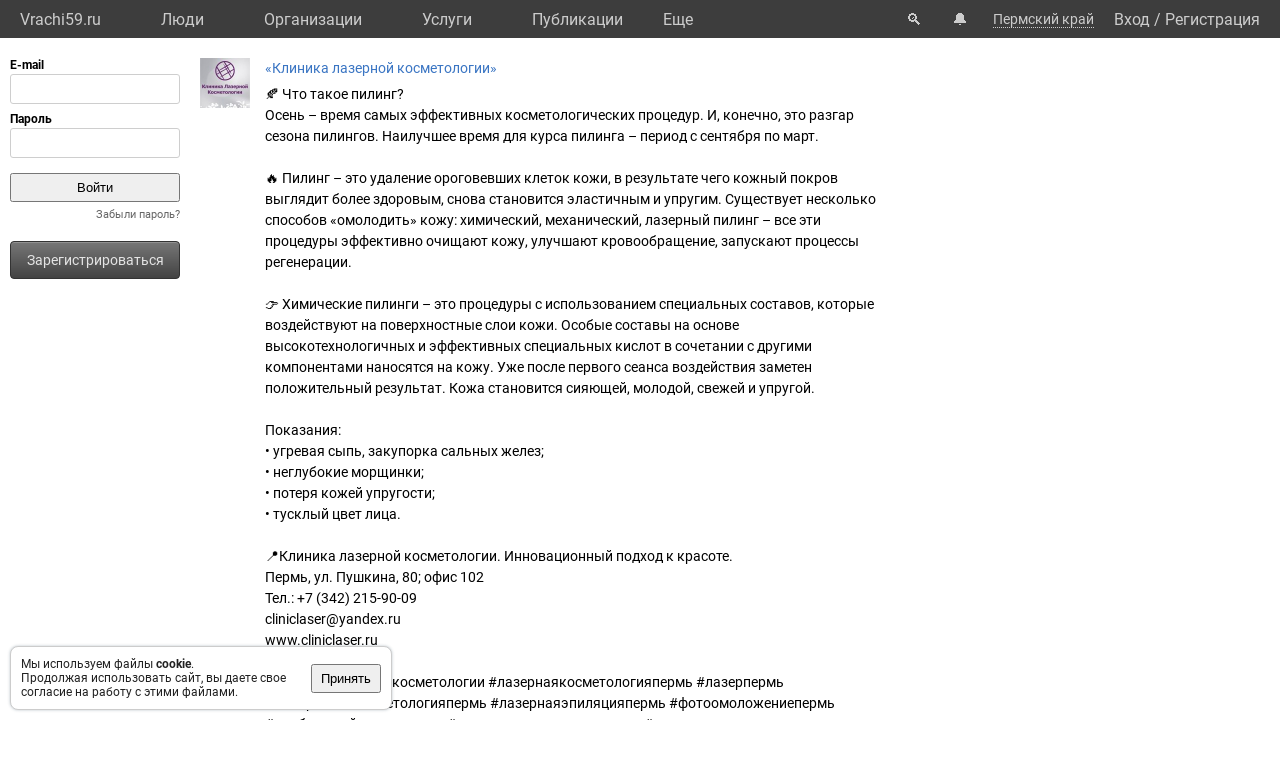

--- FILE ---
content_type: text/html; charset=UTF-8
request_url: https://vrachi59.ru/post/9815/
body_size: 6875
content:
<!DOCTYPE html>
<html lang="ru">
	<head>
		<title></title>
		<meta name="description" content="">
		<script defer src="https://static.vrachi.name/js/common.js?1768152753"></script>
		<link type="text/css" rel="stylesheet" href="https://static.vrachi.name/css/common.css?1768152753">
		
		<meta http-equiv="content-type" content="text/html; charset=utf-8"/>
		<meta name="viewport" content="width=device-width, initial-scale=1">
		<link rel="icon" type="image/png" href="https://static.vrachi.name/img/favicon/favicon.ico" />
		<link rel="preload" as="font" type="font/woff2" href="https://fonts.gstatic.com/s/roboto/v20/KFOmCnqEu92Fr1Mu5mxKOzY.woff2" crossorigin>
		<link rel="preload" as="font" type="font/woff2" href="https://fonts.gstatic.com/s/roboto/v20/KFOmCnqEu92Fr1Mu4mxK.woff2" crossorigin>
		<link rel="preload" as="font" type="font/woff2" href="https://fonts.gstatic.com/s/roboto/v20/KFOlCnqEu92Fr1MmWUlfABc4EsA.woff2" crossorigin>
		<link rel="preload" as="font" type="font/woff2" href="https://fonts.gstatic.com/s/roboto/v20/KFOlCnqEu92Fr1MmWUlfBBc4.woff2" crossorigin>
		<!--link rel="manifest" href="/manifest.webmanifest"-->
		<script async src="https://mc.yandex.ru/metrika/tag.js"></script>
		<script>window.yaContextCb=window.yaContextCb||[]</script>
		<script src="https://yandex.ru/ads/system/context.js" async></script>
		<!--link rel="preload" as="script" type="application/javascript" href="https://yastatic.net/safeframe-bundles/0.83/host.js" crossorigin-->
		<meta name="theme-color" content="#3d3d3d">
		<meta name="csrf-token" content="d81f07459ed662188d959358c9a1c89ccb4acbed9c52d8ab36f271bfb8ce778e">
		<!--[if lte IE 9]><meta http-equiv="refresh" content="0; URL=/bad_browser/"><![endif]-->
	</head>
	<body class="left_menu_notabs_mode">
		<header>
			<div id="left_menu_toogle_div" class="top_menu_nav_mobile_menu_div"> </div>
			<nav id="top_menu_nav">
				<ul class="top_menu_ul">
					<li class="top_menu_li top_menu_home_link_li">
						<a href="/" class="top_menu_a top_menu_home_link_a">Vrachi59.ru</a>
					</li>
					<li class="top_menu_li">
						<a href="/users/" class="top_menu_a ">Люди</a>
						<ul class="top_menu_dropdown_ul">
							<li class="top_menu_dropdown_li"><a href="/users/7/" class="top_menu_a top_menu_dropdown_a">Врачи</a></li>
							<li class="top_menu_dropdown_li"><a href="/users/8/" class="top_menu_a top_menu_dropdown_a">Фельдшеры </a></li>
							<li class="top_menu_dropdown_li"><a href="/users/10/" class="top_menu_a top_menu_dropdown_a">Мед. сестры</a></li>
						</ul>
					</li>
					<li class="top_menu_li">
						<a href="/org/" class="top_menu_a ">Организации</a>
						<ul class="top_menu_dropdown_ul">
							<li class="top_menu_dropdown_li"><a href="/org/type/1/2/2/" class="top_menu_a top_menu_dropdown_a">Больницы</a></li>
							<li class="top_menu_dropdown_li"><a href="/org/type/1/2/1/" class="top_menu_a top_menu_dropdown_a">Клиники</a></li>
							<li class="top_menu_dropdown_li"><a href="/org/type/1/2/3/" class="top_menu_a top_menu_dropdown_a">Поликлиники</a></li>
							<li class="top_menu_dropdown_li"><a href="/org/type/1/2/12/" class="top_menu_a top_menu_dropdown_a">Женские консультации</a></li>
							<li class="top_menu_dropdown_li"><a href="/org/type/1/2/8/" class="top_menu_a top_menu_dropdown_a">Родильные дома</a></li>
							<li class="top_menu_dropdown_li"><a href="/org/type/1/2/11/" class="top_menu_a top_menu_dropdown_a">Травпункты</a></li>
							<li class="top_menu_dropdown_li"><a href="/org/type/1/2/13/" class="top_menu_a top_menu_dropdown_a">Стоматологии</a></li>
						</ul>
					</li>
					<li class="top_menu_li">
						<a href="/services/" class="top_menu_a ">Услуги</a>
						<ul class="top_menu_dropdown_ul">
							<li class="top_menu_dropdown_li"><a href="/services/2/" class="top_menu_a top_menu_dropdown_a">Консультации</a></li>
							<li class="top_menu_dropdown_li"><a href="/services/7/" class="top_menu_a top_menu_dropdown_a">УЗИ</a></li>
							<li class="top_menu_dropdown_li"><a href="/services/8/" class="top_menu_a top_menu_dropdown_a">Рентген</a></li>
							<li class="top_menu_dropdown_li"><a href="/services/9/" class="top_menu_a top_menu_dropdown_a">МРТ</a></li>
							<li class="top_menu_dropdown_li"><a href="/services/12/" class="top_menu_a top_menu_dropdown_a">Комп. томография</a></li>
							<li class="top_menu_dropdown_li"><a href="/services/100/" class="top_menu_a top_menu_dropdown_a">ЭКГ</a></li>
							<li class="top_menu_dropdown_li"><a href="/services/10/" class="top_menu_a top_menu_dropdown_a">Эндоскопия</a></li>
							<li class="top_menu_dropdown_li"><a href="/services/5/" class="top_menu_a top_menu_dropdown_a">Анализы</a></li>
							<li class="top_menu_dropdown_li"><a href="/services/17/" class="top_menu_a top_menu_dropdown_a">Физиотерапия</a></li>
						</ul>
					</li>
					<li class="top_menu_li">
						<a href="/posts/" class="top_menu_a ">Публикации</a>
						<ul class="top_menu_dropdown_ul">
							<li class="top_menu_dropdown_li"><a class="top_menu_a top_menu_dropdown_a" href="/photos/">Фото</a></li>
							<li class="top_menu_dropdown_li"><a class="top_menu_a top_menu_dropdown_a" href="/videos/">Видео</a></li>
							<li class="top_menu_dropdown_li"><a class="top_menu_a top_menu_dropdown_a" href="/articles/">Статьи</a></li>
							<li class="top_menu_dropdown_li"><a class="top_menu_a top_menu_dropdown_a" href="/books/">Книги</a></li>
							<li class="top_menu_dropdown_li"><a class="top_menu_a top_menu_dropdown_a" href="/sets/">Подборки</a></li>
							<li class="top_menu_dropdown_li"><a class="top_menu_a top_menu_dropdown_a" href="/sets/">Каналы</a></li>
							<li class="top_menu_dropdown_li"><a class="top_menu_a top_menu_dropdown_a" href="/tags/">Теги</a></li>
							<!--li class="top_menu_dropdown_li"><a class="top_menu_a top_menu_dropdown_a" href="/books/type/6/">Клинич. рекомендации</a></li>
							<li class="top_menu_dropdown_li"><a class="top_menu_a top_menu_dropdown_a" href="https://russia.vrachi.name/journals/">Журналы</a></li-->
						</ul>
					</li>
					<li class="top_menu_li">
						<a href="https://ru.vrachi.name/" class="top_menu_a ">Библиотека</a>
						<ul class="top_menu_dropdown_ul">
							<li class="top_menu_dropdown_li"><a class="top_menu_a top_menu_dropdown_a" href="https://ru.vrachi.name/articles/">Статьи</a></li>
							<li class="top_menu_dropdown_li"><a class="top_menu_a top_menu_dropdown_a" href="https://ru.vrachi.name/books/">Книги</a></li>
							<li class="top_menu_dropdown_li"><a class="top_menu_a top_menu_dropdown_a" href="https://ru.vrachi.name/sets/">Подборки</a></li>
							<li class="top_menu_dropdown_li"><a class="top_menu_a top_menu_dropdown_a" href="https://ru.vrachi.name/research/">Исследования</a></li>
							<li class="top_menu_dropdown_li"><a class="top_menu_a top_menu_dropdown_a" href="https://ru.vrachi.name/journals/">Журналы</a></li>
							<li class="top_menu_dropdown_li"><a class="top_menu_a top_menu_dropdown_a" href="https://ru.vrachi.name/questionnaires/">Опросники</a></li>
							<li class="top_menu_dropdown_li"><a class="top_menu_a top_menu_dropdown_a" href="https://ru.vrachi.name/calculators/">Калькуляторы</a></li>
							<li class="top_menu_dropdown_li"><a class="top_menu_a top_menu_dropdown_a" href="https://ru.vrachi.name/questions/">Вопросы</a></li>
							<li class="top_menu_dropdown_li"><a class="top_menu_a top_menu_dropdown_a" href="https://ru.vrachi.name/forum/">Форум</a></li>
						</ul>
					</li>
					<li class="top_menu_li">
						<a class="top_menu_a" href="/events/">Мероприятия</a>
					</li>
					<li class="top_menu_li">
						<a class="top_menu_a" href="/jobs/vacancies/">Вакансии</a>
					</li>
				</ul>
				<div class="top_menu_more_div">
					<a class="top_menu_a" id="top_menu_more_a">Eще</a>
					<div class="top_menu_hide_div modal_window">
						<ul class="top_menu_hide_ul">
							<li class="top_menu_hide_li">
								<a href="/users/" class="top_menu_hide_a">Люди</a>
							</li>
							<li class="top_menu_hide_li">
								<a href="/org/" class="top_menu_hide_a active">Организации</a>
							</li>
							<li class="top_menu_hide_li">
								<a href="/services/" class="top_menu_hide_a">Услуги</a>
							</li>
							<li class="top_menu_hide_li">
								<a href="/posts/" class="top_menu_hide_a">Публикации</a>
							</li>
							<li class="top_menu_hide_li">
								<a href="https://ru.vrachi.name/" class="top_menu_hide_a">Библиотека</a>
							</li>
							<li class="top_menu_hide_li">
								<a href="/events/" class="top_menu_hide_a">Мероприятия</a>
							</li>
							<li class="top_menu_hide_li">
								<a href="/jobs/vacancies/" class="top_menu_hide_a">Вакансии</a>
							</li>
						</ul>
					</div>
				</div>
			</nav>
			<nav id="top_right_menu_nav">
				<ul id="top_right_menu_ul">
					<li class="top_right_menu_li top_right_menu_search_li">
						<a href="/search/" class="top_right_menu_a" id="top_right_menu_search_button_a">🔍</a>
                        <div id="search_common_div" class="modal_window">
                            <div id="search_inner_div">
								<div class="search_block_div">
									<form action="/search/" class="search_block_form" role="search">
										<div class="search_block2_div">
											<div class="search_block2_left_div">
												<input type="text" name="query" autocomplete="off" data-search_type="" value="" class="search_block_input" id="search_block_input">
											</div>
											<div class="search_block2_right_div"><input type="submit" value="Найти" class="search_block_button"></div>
										</div>
										<div class="search_dropdown_div">
											<ul class="search_dropdown_ul modal_window"></ul>
										</div>
									</form>
								</div>
							</div>
                        </div>
					</li>
					<li class="top_right_menu_li top_right_menu_notification_li">
						<a class="top_right_menu_a">🔔</a>
					</li>
					<li class="top_right_menu_li top_right_menu_city_li">
						<a class="top_right_menu_city_a" id="city_select_a">Пермский край</a>
						<div class="city_select_div modal_window"><ul class="city_select_ul"><li class="city_select_li"><a class="link_js city_select_a" onClick="browsing_select_city(0)">Пермский край</a></li><li class="city_select_li"><a class="link_js city_select_a" onClick="browsing_select_city(116297)">г. Пермь</a></li><li class="city_select_li"><a class="link_js city_select_a" onClick="browsing_select_city(116298)">г. Березники</a></li><li class="city_select_li"><a class="link_js city_select_a" onClick="browsing_select_city(116299)">г. Александровск</a></li><li class="city_select_li"><a class="link_js city_select_a" onClick="browsing_select_city(116300)">г. Гремячинск</a></li><li class="city_select_li"><a class="link_js city_select_a" onClick="browsing_select_city(116301)">г. Губаха</a></li><li class="city_select_li"><a class="link_js city_select_a" onClick="browsing_select_city(116302)">г. Добрянка</a></li><li class="city_select_li"><a class="link_js city_select_a" onClick="browsing_select_city(116303)">г. Кизел</a></li><li class="city_select_li"><a class="link_js city_select_a" onClick="browsing_select_city(116304)">г. Кунгур</a></li><li class="city_select_li"><a class="link_js city_select_a" onClick="browsing_select_city(116305)">г. Лысьва</a></li><li class="city_select_li"><a class="link_js city_select_a" onClick="browsing_select_city(116306)">г. Соликамск</a></li><li class="city_select_li"><a class="link_js city_select_a" onClick="browsing_select_city(116307)">г. Чайковский</a></li><li class="city_select_li"><a class="link_js city_select_a" onClick="browsing_select_city(116308)">г. Чусовой</a></li><li class="city_select_li"><a class="link_js city_select_a" onClick="browsing_select_city(116309)">г. Кудымкар</a></li><li class="city_select_li"><a class="link_js city_select_a" onClick="browsing_select_city(116900)">г. Верещагино</a></li><li class="city_select_li"><a class="link_js city_select_a" onClick="browsing_select_city(117061)">г. Горнозаводск</a></li><li class="city_select_li"><a class="link_js city_select_a" onClick="browsing_select_city(117122)">г. Чермоз</a></li><li class="city_select_li"><a class="link_js city_select_a" onClick="browsing_select_city(118217)">г. Красновишерск</a></li><li class="city_select_li"><a class="link_js city_select_a" onClick="browsing_select_city(118269)">г. Нытва</a></li><li class="city_select_li"><a class="link_js city_select_a" onClick="browsing_select_city(118555)">г. Оса</a></li><li class="city_select_li"><a class="link_js city_select_a" onClick="browsing_select_city(118767)">г. Оханск</a></li><li class="city_select_li"><a class="link_js city_select_a" onClick="browsing_select_city(118829)">г. Очер</a></li><li class="city_select_li"><a class="link_js city_select_a" onClick="browsing_select_city(119399)">г. Усолье</a></li><li class="city_select_li"><a class="link_js city_select_a" onClick="browsing_select_city(119582)">г. Чердынь</a></li><li class="city_select_li"><a class="link_js city_select_a" onClick="browsing_select_city(119686)">г. Чернушка</a></li><li class="city_select_li"><a class="link_js city_select_a" onClick="browsing_select_city(120432)">г. Краснокамск</a></li></ul></div>
					</li>
					<li class="top_right_menu_li top_right_menu_user_li">
							<div id="top_right_menu_user_desktop_div" class="top_right_menu_user_no_authorisation">
								<a href="/authorisation/" class="top_right_menu_enter_a">Вход</a>
								<div class="top_right_menu_slash_a">/</div>
								<a href="/registration/" class="top_right_menu_registration_a">Регистрация</a>
							</div>
							<div id="top_right_menu_user_mobile_div">
								<a class="top_right_menu_user_button_a" id="top_right_menu_user_button_a">
									<img width="20" height="20" />
								</a>
								<div class="top_right_menu_hide_user_div modal_window">
									<ul class="top_right_menu_hide_user_ul">
										<li class="top_right_menu_hide_user_li"><a class="top_right_menu_hide_user_a" id="top_right_menu_search_button2_a">Поиск</a></li>
										<li class="top_right_menu_hide_user_li"><a class="top_right_menu_hide_user_a">Уведомления</a></li>
										<li class="top_right_menu_hide_user_li"><a class="top_right_menu_hide_user_a" id="city_select_button2_a">Пермский край</a></li>
										<li class="top_right_menu_hide_user_li"><a class="top_right_menu_hide_user_a" href="/authorisation/">Вход</a></li>
										<li class="top_right_menu_hide_user_li"><a class="top_right_menu_hide_user_a" href="/registration/">Регистрация</a></li>
									</ul>
								</div>
							</div>
						</div></li>
				</ul>
			</nav>
		</header>
		<aside id="aside_left" class="modal_window modal_window_only_mobile">
			<nav id="left_menu_nav"><div class="left_menu_tab_wrap_div">
	<div class="left_menu_tab_div one_tab_mode">
		<input type="radio" class="left_menu_tab_input" id="left_menu_tab_input_1" name="left_menu_tab_input" checked><label for="left_menu_tab_input_1" class="left_menu_tab_label">Мое меню</label><section class="left_menu_tab_section" id="left_menu_tab_section_1">
			
			<iframe src="https://id.vrachi.name/authorize/?scope=openid profile&redirect_uri=https://vrachi59.ru/open_id_redirect/&response_type=code&client_id=vrachi59.ru&state=d81f07459ed662188d959358c9a1c89ccb4acbed9c52d8ab36f271bfb8ce778e" height="144px" width="180px" id="authentication_iframe"></iframe>
			<!--form class="authorisation_form" action="/authorisation/" method="post" autocomplete="on">
				<div class="login_div">
					<div class="title_div">E-mail</div>
					<div class="input_div"><input type="text" autocomplete="on" name="authorisation_login" id="login_input"></div>
				</div>
				<div class="pass_div">
					<div class="title_div">Пароль</div>
					<div class="input_div"><input type="password" name="authorisation_password" id="password_input" autocomplete="on"></div>
				</div>
				<div class="authorisation_button_div">
					<input type="submit" id="authorisation_button" class="" value="Войти"> 	
				</div>
			</form-->
			<div class="recall_link_div">
					<a class="recall_link_a" href="/recall/">Забыли пароль?</a>
				</div>
			<div class="registration_link_common_div">
				<div class="registration_link_div">
					<a href="/registration/" class="registration_link_a link_button_1">Зарегистрироваться</a>
				</div>
			</div>
			
			
		</section></div></div>
				<br><br>
    			<div id="yandex_rtb_R-A-423265-1" class="re_left_div"></div>
				<!--div id="left_menu_bottom_click_area_div"></div-->
			</nav>
		</aside>
		<div id="content_common_div">
			<div id="aside_right">
				<div id="yandex_rtb_R-A-423265-2" class="banner_right_div"></div>
				<br>
				
			</div>
			<main id="content_main"><div id="yandex_rtb_R-A-423265-4" class="re_mobil_div"></div><noindex><div class="attention_notice_common_div" data-type="cookies">
        <div class="attention_notice_content_div">Мы используем файлы <b>cookie</b>.<br>Продолжая использовать сайт, вы даете свое согласие на работу с этими файлами.</div>
        <div class="attention_notice_close_div" onclick="attention_notice.close('cookies')"><button>Принять</button></div>
    </div></noindex><div class="post_common_div">
			<div class="post_ava_div"><a href="/org/4146/"><img class="post_ava_img" src="https://photos.vrachi.name/553/643d1cb85007b_s.jpg"/></a></div>
			<div class="post_content_div">
				<div class="post_name_div"><a href="/org/4146/">«Клиника лазерной косметологии»</a></div>
				<div class="post_text_div">🍂 Что такое пилинг? <br />
Осень – время самых эффективных косметологических процедур. И, конечно, это разгар сезона пилингов. Наилучшее время для курса пилинга – период с сентября по март.<br />
<br />
🔥 Пилинг – это удаление ороговевших клеток кожи, в результате чего кожный покров выглядит более здоровым, снова становится эластичным и упругим. Существует несколько способов «омолодить» кожу: химический, механический, лазерный пилинг – все эти процедуры эффективно очищают кожу, улучшают кровообращение, запускают процессы регенерации. <br />
<br />
👉 Химические пилинги – это процедуры с использованием специальных составов, которые воздействуют на поверхностные слои кожи. Особые составы на основе высокотехнологичных и эффективных специальных кислот в сочетании с другими компонентами наносятся на кожу. Уже после первого сеанса воздействия заметен положительный результат. Кожа становится сияющей, молодой, свежей и упругой.<br />
<br />
 Показания:<br />
• угревая сыпь, закупорка сальных желез; <br />
• неглубокие морщинки; <br />
• потеря кожей упругости; <br />
• тусклый цвет лица.<br />
<br />
📍Клиника лазерной косметологии. Инновационный подход к красоте. <br />
Пермь, ул. Пушкина, 80; офис 102 <br />
Тел.: +7 (342) 215-90-09 <br />
cliniclaser@yandex.ru <br />
www.cliniclaser.ru <br />
 <br />
#клиникалазернойкосметологии #лазернаякосметологияпермь #лазерпермь #аппаратнаякосметологияпермь #лазернаяэпиляцияпермь #фотоомоложениепермь #карбоновыйпилингпермь #лазерноеомоложениепермь #косметологипермь #лазеротерапия</div><div class="posts_list_img_div">
								<a class="posts_list_img_a photo_container_a" onclick="popup_window.photo_container_a_click()" href="" data-pg_type="post" data-pg_photo_id="13143" data-pg_post_id="9815" >
									<img class="posts_list_img_img" src="https://photos.vrachi.name/3904/6547cb5cc010c_b.jpg" data-width="882" data-height="1080">
								</a>
							</div><div class="post_source_div">Источник: https://vk.com/wall-29478366_7498</div><div class="post_tags_common_div ">
				<span class="post_tags_list_span"><a href="/лазеротерапия/">#Лазеротерапия</a> </span></div><div class="post_info_div">
					Пост <a href="/post/9815/">№9815</a>, опубликован <span class="post_date_span">3 ноя 2023</span><!--, <span class="post_date_div">просмотров: 351</span>, <span class="post_date_div">рейтинг: 6325</span-->
				</div>
				<div class="post_action_div">
					<div class="post_action_save_div materials_save_common_div ">
						<div class="materials_save_no_div">
							<a class="link_js" onclick="materials.save('post',9815,1)">Сохранить</a>
						</div>
						<div class="materials_save_yes_div">
							<a class="grey_link_js" onclick="materials.save('post',9815,0)">Сохранено</a>
						</div>
					</div>
					<!--div class="post_action_share_div"><span class="link_js">поделиться</span></div-->
					<div class="post_action_more_div"><!--span class="link_js">еще...</span--></div>
					<div class="post_action_interesting_div">
						<div class="post_action_interesting_yes_div "><span class="grey_link_js" onclick="common_posts.like_click('9815','')">интересно</span></div>
						<div class="post_action_interesting_no_div "><span class="grey_link_js" onclick="common_posts.like_click('9815','')">не интересно</span></div>
						<div class="post_action_interesting_selection_div post_action_interesting_selection_view_div">	
							<span class="link_js" onclick="alert('Пожалуйста, авторизуйтесь на сайте');return false;"">интересно</span> / <span class="link_js" onclick="alert('Пожалуйста, авторизуйтесь на сайте');return false;"">не интересно</span>
						</div>
					</div>
				</div>
			</div>
		</div>
			</main>
		</div>		
    	<br>
		<footer id="footer">
    		<div class="footer_link_div">
    		    <ul class="footer_link_ul">
    		        <li class="footer_link_li"><a href="/feedback/" class="footer_link_a">Обратная связь</a></li>
    		        <!--li class="footer_link_li"><a href="/feedback_promo/" class="footer_link_a">Реклама</a></li-->
					<li class="footer_link_li"><a href="/investors/" class="footer_link_a">Инвесторам</a></li><li class="footer_link_li"><a href="https://vk.com/public204417250" target="_blank" rel="nofollow" class="footer_link_a">Вконтакте</a></li>
				</ul>
    		</div>
    		<div class="footer_info_div">
    		    <div class="footer_info_name_div">vrachi59.ru, 2019-2026 гг.</div>
    		    <div>Имеются противопоказания, требуется консультация специалиста. Информация, представленная на сайте, не может быть использована для постановки диагноза, назначения лечения и не заменяет прием врача.</div>
    		    <div>Возрастное ограничение: 18+</div>
    		</div>
		</footer>
		<div id="work_container">
			<div id="templates_div">
				<!--div id="template_photo_show_div" class="photo_show_common_div">
					<div class="photo_show_img_div">
						<img class="photo_show_img_img">
					</div>
					<div class="photo_show_description_div"></div>
					<div class="photo_show_comments_div"></div>
				</div-->
				<div id="template_message_write_div">
					<div class="message_write_common_div">
						<form onsubmit="messages.write_one_submit()">
							<div class="message_write_header_div">Новое сообщение</div>
							<div class="message_write_content_div">
								<div class="message_write_target_div">
									<div class="message_write_target_img_div"><img class="message_write_target_img_img"/></div>
									<div class="message_write_target_content_div">
										<a class="message_write_target_link_a"></a>
										<div class="message_write_target_info_div"></div>
									</div>
								</div>
								<div class="message_write_text_div">
									<textarea class="message_write_text_textarea"></textarea>
								</div>
								<div class="message_write_button_div">
									<input type="submit" value="Отправить"/>
								</div>
							</div>
						</form>
					</div>
				</div>
			</div>
			<div id="popup_content_div">
				<div id="popup_content_background_div"></div>
				<div id="popup_content_wrapper_div">
					<div id="popup_content_scroll_div">
					    <div class="pg_close_div"></div>
						<div id="pg_external_div">
						    <div id="pg_arrows_area_div">
						        <div id="pg_arrows_left_div">
    							    <div id="pg_left_div"> </div>
    							</div>
    							<div id="pg_arrows_right_div">
    							    <div id="pg_right_div"> </div>
    							</div>
							</div>
							<div id="popup_content_content_div"></div>
						</div>
					</div>
				</div>
			</div>
		</div>
		<script>
		window.auth_status = false;
		window.region_num = 59;
		</script><script async src="https://www.googletagmanager.com/gtag/js?id=G-LW1V75XPSV"></script>
	<script>
	document.addEventListener("DOMContentLoaded", function(){
		window.dataLayer = window.dataLayer || [];
		function gtag(){dataLayer.push(arguments);}
		gtag("js", new Date());
		gtag("config", "G-LW1V75XPSV");

		(function(m,e,t,r,i,k,a)
		{
		    m[i]=m[i]||function(){(m[i].a=m[i].a||[]).push(arguments)};
		    m[i].l=1*new Date();k=e.createElement(t),a=e.getElementsByTagName(t)[0],k.async=1,k.src=r,a.parentNode.insertBefore(k,a)
		})(window, document, "script", "https://mc.yandex.ru/metrika/tag.js", "ym");
		ym(104841984, "init", {clickmap:false,trackLinks:true,accurateTrackBounce:true});

		
		if(document.body.clientWidth !== undefined && document.body.clientWidth > 1240)
		{
			window.yaContextCb.push(()=>{
				Ya.Context.AdvManager.render({
				  renderTo: 'yandex_rtb_R-A-423265-1',
				  blockId: 'R-A-423265-1'
				})
			  })
		}
		else
		{
			window.yaContextCb.push(()=>{
				Ya.Context.AdvManager.render({
				  renderTo: 'yandex_rtb_R-A-423265-4',
				  blockId: 'R-A-423265-4'
				})
			  })
		}
		if(document.body.clientWidth !== undefined && document.body.clientWidth > 1560)
		{
			window.yaContextCb.push(()=>{
				Ya.Context.AdvManager.render({
				  renderTo: 'yandex_rtb_R-A-423265-2',
				  blockId: 'R-A-423265-2'
				})
			  })
		}
		
		/*(function(w, d, n, s, t) 
		{
		    w = this;//hack
			d = this.document;
			if(document.body.clientWidth !== undefined && document.body.clientWidth > 1240)
			{
				var ya_rtb_num = '423265-1';
			}
			else
			{
				var ya_rtb_num = '423265-4';
			}
			w[n] = w[n] || [];
			w[n].push(function() {Ya.Context.AdvManager.render({blockId: ("R-A-" + ya_rtb_num),renderTo: ("yandex_rtb_R-A-" + ya_rtb_num),statId: ya_rtb_num,async: true});});
			t = d.getElementsByTagName("script")[0];
			s = d.createElement("script");
			s.type = "text/javascript";
			s.src = "//an.yandex.ru/system/context.js";
			s.async = true;
			t.parentNode.insertBefore(s, t);
		})(this, this.document, "yandexContextAsyncCallbacks");

		if(document.body.clientWidth !== undefined && document.body.clientWidth > 1560)
		{
			(function(w, d, n, s, t) {
				w = this;//hack
				d = this.document;
				w[n] = w[n] || [];
				w[n].push(function() {
					Ya.Context.AdvManager.render({
						blockId: "R-A-423265-2",
						renderTo: "yandex_rtb_R-A-423265-2",
						statId: 423265,
						async: true
					});
				});
				t = d.getElementsByTagName("script")[0];
				s = d.createElement("script");
				s.type = "text/javascript";
				s.src = "//an.yandex.ru/system/context.js";
				s.async = true;
				t.parentNode.insertBefore(s, t);
			})(this, this.document, "yandexContextAsyncCallbacks");
		}*/
	})
	</script>
<script async src="https://static.vrachi.name/js/videojs.js"></script>
</body>
</html>